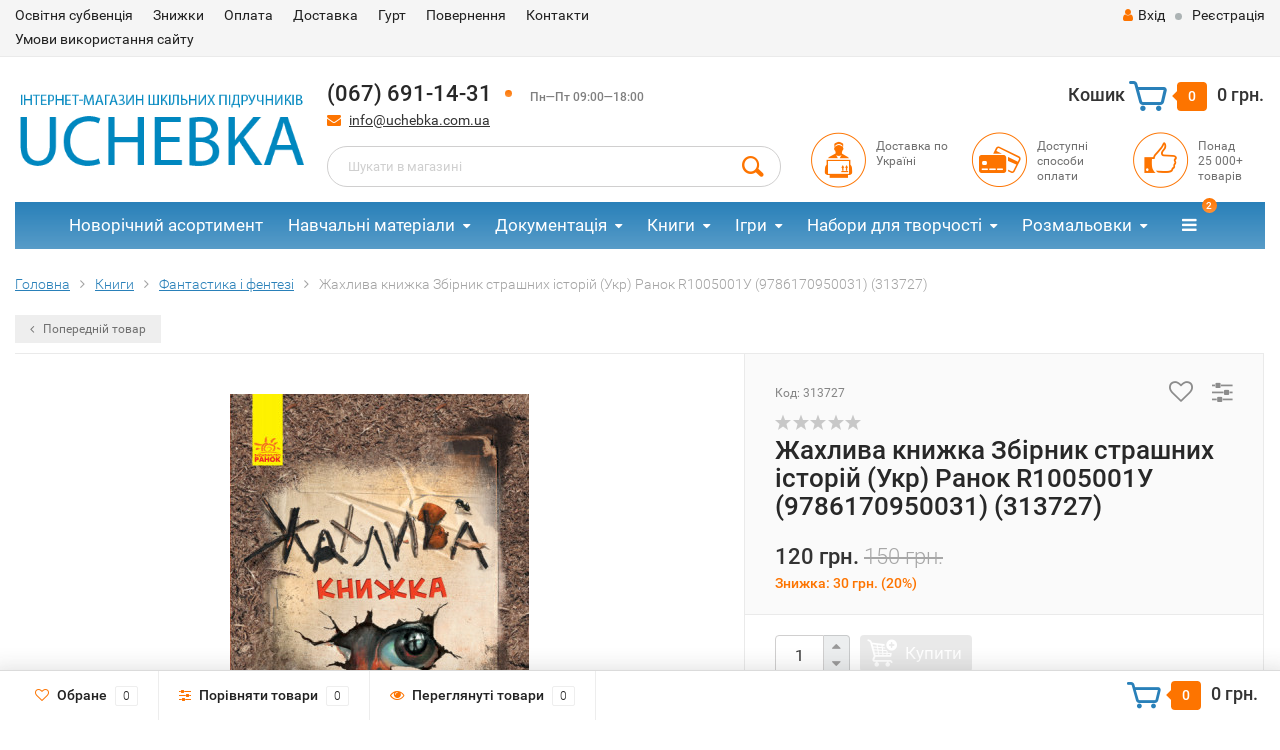

--- FILE ---
content_type: text/html; charset=utf-8
request_url: https://uchebka.com.ua/313727/
body_size: 14397
content:
<!DOCTYPE html><html lang="uk"><head><meta http-equiv="Content-Type" content="text/html; charset=utf-8"/><title>Жахлива книжка Збірник страшних історій (Укр) Ранок R1005001У (9786170950031) (313727) | Інтернет-магазин UCHEBKA.COM.UA</title><meta name="keywords" content="Жахлива книжка Збірник страшних історій (Укр) Ранок R1005001У (9786170950031) (313727), 313727, Фантастика і фентезі, Барабука" /><meta name="description" content="Жахлива книжка Збірник страшних історій (Укр) Ранок R1005001У (9786170950031) (313727) | Купити в інтернет-магазині UCHEBKA.COM.UA | Швидка доставка | Гарантія якості" /><meta name="viewport" content="width=1280" /><link rel="canonical" href="https://uchebka.com.ua/313727/"/><!-- Лаба Илья 28.06.2019 --><!-- Лаба Илья 28.06.2019 --><link rel="shortcut icon" href="/favicon.ico"/><!-- rss --><link rel="alternate" type="application/rss+xml" title="Uchebka.com.ua" href="https://uchebka.com.ua/blog/rss/">  <!-- Google Tag Manager -->
<script>(function(w,d,s,l,i){w[l]=w[l]||[];w[l].push({'gtm.start':
new Date().getTime(),event:'gtm.js'});var f=d.getElementsByTagName(s)[0],
j=d.createElement(s),dl=l!='dataLayer'?'&l='+l:'';j.async=true;j.src=
'https://www.googletagmanager.com/gtm.js?id='+i+dl;f.parentNode.insertBefore(j,f);
})(window,document,'script','dataLayer','GTM-N4F7X5T');</script>
<!-- End Google Tag Manager -->
<!-- Push уведомления -->
<script src="https://cdn.onesignal.com/sdks/OneSignalSDK.js" async></script>
<script>
  window.OneSignal = window.OneSignal || [];
  OneSignal.push(function() {
    OneSignal.init({
      appId: "0143a1e0-895b-4ee0-81bf-528de0a3a85b",
    });
  });
</script>
<!-- CSS style--><link rel="stylesheet" href="/wa-data/public/shop/themes/topshop/css/bootstrap.min.css?2.3.5"/><link rel="stylesheet" href="/wa-data/public/shop/themes/topshop/css/fonts/fonts.css?2.3.5"/><link rel="stylesheet" href="/wa-data/public/shop/themes/topshop/css/font-express/express.min.css?2.3.5"/><link rel="stylesheet" href="/wa-data/public/shop/themes/topshop/css/font-awesome/css/font-awesome.min.css?2.3.5"/><link rel="stylesheet" href="/wa-data/public/shop/themes/topshop/style-2.css?2.3.5"/><link rel="stylesheet" href="/wa-data/public/shop/themes/topshop/user.css?2.3.5"/><script src="/wa-data/public/shop/themes/topshop/js/jquery-1.11.1.min.js" ></script><script src="/wa-content/js/jquery/jquery-migrate-1.2.1.min.js"></script><script src="/wa-data/public/shop/themes/topshop/js/owl.carousel.min.js"></script><script src="/wa-data/public/shop/themes/topshop/js/jquery.scrollTo.js"></script><script src="/wa-content/js/jquery-ui/jquery.ui.core.min.js?v2.3.5"></script><script src="/wa-data/public/shop/themes/topshop/js/jquery.ui.widget.min.js?v2.3.5"></script><script src="/wa-data/public/shop/themes/topshop/js/jquery.ui.mouse.min.js?v2.3.5"></script><script src="/wa-content/js/jquery-ui/jquery.ui.slider.min.js?v2.3.5"></script><script src="/wa-data/public/shop/themes/topshop/js/jquery.cookie.js"></script><script src="/wa-data/public/shop/themes/topshop/js/lazy.load.js?v8.12.0.35"></script><script src="/wa-data/public/shop/themes/topshop/js/jquery.ui.touch-punch.min.js?v8.12.0.35"></script><script src="/wa-data/public/shop/themes/topshop/js/jquery.countdownTimer.min.js?v=2.3.5"></script><script src="/wa-data/public/shop/themes/topshop/shop.js"></script><!-- plugin hook: 'frontend_head' --><script type="application/ld+json">
{"@context":"http:\/\/schema.org","@type":"BreadcrumbList","itemListElement":[{"@type":"ListItem","position":1,"item":{"@id":"\/","name":"uchebka.com.ua"}},{"@type":"ListItem","position":2,"item":{"@id":"\/category\/knygy_\/","name":"\u041a\u043d\u0438\u0433\u0438"}},{"@type":"ListItem","position":3,"item":{"@id":"\/category\/knygy_\/fantastyka-i-fentezi\/","name":"\u0424\u0430\u043d\u0442\u0430\u0441\u0442\u0438\u043a\u0430 \u0456 \u0444\u0435\u043d\u0442\u0435\u0437\u0456"}},{"@type":"ListItem","position":4,"item":{"@id":"\/313727\/","name":"\u0416\u0430\u0445\u043b\u0438\u0432\u0430 \u043a\u043d\u0438\u0436\u043a\u0430 \u0417\u0431\u0456\u0440\u043d\u0438\u043a \u0441\u0442\u0440\u0430\u0448\u043d\u0438\u0445 \u0456\u0441\u0442\u043e\u0440\u0456\u0439 (\u0423\u043a\u0440) \u0420\u0430\u043d\u043e\u043a R1005001\u0423 (9786170950031) (313727)"}}]}
</script>

<script type="application/ld+json">
{"@context":"http:\/\/schema.org\/","@type":"Product","name":"\u0416\u0430\u0445\u043b\u0438\u0432\u0430 \u043a\u043d\u0438\u0436\u043a\u0430 \u0417\u0431\u0456\u0440\u043d\u0438\u043a \u0441\u0442\u0440\u0430\u0448\u043d\u0438\u0445 \u0456\u0441\u0442\u043e\u0440\u0456\u0439 (\u0423\u043a\u0440) \u0420\u0430\u043d\u043e\u043a R1005001\u0423 (9786170950031) (313727)","image":"https:\/\/uchebka.com.ua\/wa-data\/public\/shop\/products\/58\/50\/75058\/images\/62163\/62163.750x0.jpg","description":"\u0423 \u0441\u0442\u0440\u0430\u0448\u043d\u0456\u0439-\u043f\u0440\u0435\u0441\u0442\u0440\u0430\u0448\u043d\u0456\u0439 \u043a\u0456\u043c\u043d\u0430\u0442\u0456 \u043d\u0430 \u0447\u043e\u0440\u043d\u0456\u0439-\u043f\u0440\u0435\u0447\u043e\u0440\u043d\u0456\u0439 \u043f\u043e\u043b\u0438\u0446\u0456 \u043b\u0435\u0436\u0430\u043b\u0430 \u0436\u0430\u0445\u043b\u0438\u0432\u0430-\u043f\u0440\u0435\u0436\u0430\u0445\u043b\u0438\u0432\u0430 \u043a\u043d\u0438\u0436\u043a\u0430&hellip; \u0423 \u043d\u0456\u0439 \u0432\u0456\u0441\u0456\u043c \u0441\u0442\u0440\u0430\u0448\u043d\u043e \u043d\u0430\u043f\u0440\u0443\u0436\u0435\u043d\u0438\u0445 \u0456\u0441\u0442\u043e\u0440\u0456\u0439 \u043f\u0440\u043e \u0432\u0441\u044f\u043a\u0456 \u043c\u0456\u0441\u0442\u0438\u0447\u043d\u0456, \u0447\u0430\u0441\u043e\u043c \u043f\u043e\u0442\u043e\u0439\u0431\u0456\u0447\u043d\u0456 \u0442\u0430 \u0433\u0435\u0442\u044c \u043d\u0435\u0441\u043f\u043e\u0434\u0456\u0432\u0430\u043d\u0456 \u044f\u0432\u0438\u0449\u0430, \u043f\u043e\u0434\u0456\u0457 \u0439 \u0456\u0441\u0442\u043e\u0442, \u0437\u043e\u043a\u0440\u0435\u043c\u0430 \u0456 \u043b\u044e\u0434\u0441\u044c\u043a\u0438\u0445 \u0434\u0456\u0442\u0435\u0439. \u042f\u043a\u0449\u043e \u0432\u0438 \u043d\u0435 \u0437 \u043f\u043e\u043b\u043e\u0445\u043b\u0438\u0432\u0438\u0445 &mdash; \u0437\u043d\u0430\u0439\u043e\u043c\u0442\u0435\u0441\u044f \u0437 \u0447\u043e\u0440\u043d\u0438\u043c\u0438 \u0442\u044e\u043b\u044c\u043f\u0430\u043d\u0430\u043c\u0438 \u041c\u0456\u0457 \u041c\u0430\u0440\u0447\u0435\u043d\u043a\u043e, \u043c\u0435\u0448\u043a\u0430\u043d\u0446\u044f\u043c\u0438 \u0437\u0430\u043a\u0438\u043d\u0443\u0442\u043e\u0433\u043e \u0433\u043e\u0440\u0438\u0449\u0430 \u0412\u043e\u043b\u043e\u0434\u0438\u043c\u0438\u0440\u0430 \u0410\u0440\u0454\u043d\u0454\u0432\u0430, \u0431\u0440\u0438\u0434\u043a\u0438\u043c\u0438 \u043c\u043e\u043d\u0441\u0442\u0440\u0430\u043c\u0438 \u041b\u0430\u0440\u0438\u0441\u0438 \u0410\u043d\u0434\u0440\u0456\u0454\u0432\u0441\u044c\u043a\u043e\u0457, \u043a\u0440\u0438\u0432\u0430\u0432\u0438\u043c \u041a\u0443\u043a\u0443 \u0406\u0432\u0430\u043d\u043a\u0438 \u041a\u0440\u0430\u0432\u0446\u043e\u0432\u043e\u0457, \u043f\u043e\u0442\u0432\u043e\u0440\u0430\u043c\u0438 \u0419\u043e\u0436\u0438 \u041a\u043e\u0446\u0443\u043d\u0430, \u043a\u0430\u0440\u043b\u0438\u043a\u043e\u0432\u043e\u044e \u0432\u0456\u0434\u044c\u043c\u043e\u044e \u0421\u043b\u0430\u0432\u0438 \u0421\u0432\u0456\u0442\u043e\u0432\u043e\u0457, \u043f\u0440\u0438\u0432\u0438\u0434\u0430\u043c\u0438 \u042e\u0440\u0456\u044f \u041d\u0456\u043a\u0456\u0442\u0456\u043d\u0441\u044c\u043a\u043e\u0433\u043e \u0442\u0430 \u0447\u0435\u0440\u0432\u2019\u044f\u043a\u0430\u043c\u0438-\u0444\u0456\u043b\u043e\u0441\u043e\u0444\u0430\u043c\u0438 \u041c\u0430\u0440\u0456\u0457 \u0410\u0440\u0442\u0435\u043c\u0435\u043d\u043a\u043e.","sku":"313727","offers":{"@type":"AggregateOffer","lowPrice":"120","highPrice":"120","offerCount":"1","priceCurrency":"UAH","offers":[{"@type":"Offer","priceCurrency":"UAH","price":"120","name":"313727","availability":"http:\/\/schema.org\/OutOfStock"}]}}
</script>


<!--kmgtm plugin SETTINGS-->
<script src="/wa-apps/shop/plugins/kmgtm/js/kmgtm.min.js?v1.6.2.0" type="application/javascript" data-script-exception="1"></script>
<script data-script-exception="1">
(function(){
    Kmgtm.init({"settings":{"enable_for_domain":"1","onestep_checkout":"0","onestep_path":"","do_not_send_checkout_steps":"0","respect_previous_steps":"0","use_gtm":0,"gtm_id":"","gtm_manual":"0","add_datalayer":"1","datalayer_name":"dataLayer","gtm_ee":0,"gtm_type":"1","gtm_logged":"1","gtm_userid":"1","gtm_usergroup":"1","gtm_ecom_data":"1","ua_id":"","crossselling_count":12,"upselling_count":12,"refund_button_ids":"delete, refund","quicklook":"","productclick":"[data-kmgtm=\"product-click\"], #product-list .product-list li a, .related .product-list li a, .product-list li a","product":"[data-kmgtm=\"product\"], #product-list .product-list li, .related .product-list li, .product-list li","categoryname":"[data-kmgtm=\"category-name\"], .category-name","all_categories":"0","brand":"0","revenue":{"products":"1"},"affiliate":"","product_name_mask":"{{name}}","add_variant":"1","include_services":"0","yaid":"","mailid":"","tmr_list_id":"","fb_user_data":{"em":"0","fn":"0","ln":"0","ph":"0","ge":"0","db":"0"},"vk_price_id":"","ua_ee":0,"click_selector":"[data-kmgtm=\"product-click\"], #product-list .product-list li a, .related .product-list li a, .product-list li a","product_selector":"[data-kmgtm=\"product\"], #product-list .product-list li, .related .product-list li, .product-list li","category_selector":"[data-kmgtm=\"category-name\"], .category-name","quicklook_selector":0,"ua_additional_code":0,"ua_additional_code_before":0,"ua_remarketing":0,"default_ua_exist":false,"currency_code":"UAH"},"url":"\/kmgtm\/changepurchase","url_order":"\/kmgtm\/getpurchase","checkout_version":1,"url_checkout_step":"\/kmgtm\/checkoutstep"});
})();
</script>
<!--/kmgtm plugin SETTINGS-->

<!--kmgtm plugin DATALAYER-->
<script data-script-exception="1">
window.dataLayer = window.dataLayer || [];
Kmgtm.GTM.pushData({"kmgtm.currency":"UAH"});
Kmgtm.GTM.pushData({"page_category":"product"});
Kmgtm.GTM.pushData({"user_status":"not logged"});
Kmgtm.GTM.eventSend('kmgtm.DATALAYER');
</script>
<!--/kmgtm plugin DATALAYER-->

<!--kmgtm plugin ADWORDS-->
<script data-script-exception="1">
Kmgtm.GTM.pushData({"ecomm_pagetype":"product"});
Kmgtm.GTM.pushData({"ecomm_category":"Фантастика і фентезі"});
Kmgtm.GTM.pushData({"ecomm_prodid": [75058]});
Kmgtm.GTM.pushData({"ecomm_totalvalue": 120});
Kmgtm.GTM.eventSend('kmgtm.ADWORDS');
</script>
<!--/kmgtm plugin ADWORDS-->

<!--kmgtm plugin FB-->
<script data-script-exception="1">
Kmgtm.GTM.eventSend('kmgtm.FB');
</script>
<!--/kmgtm plugin FB-->
<script>if (typeof shop_addgifts__frontend == 'undefined') {
            document.addEventListener('DOMContentLoaded', function () {
                shop_addgifts__frontend.base_url = '/';
            })
        } else {
            shop_addgifts__frontend.base_url = '/';
        } 
        </script><style>.container { max-width: 1280px; } body { background: #ffffff; } .thumbnail-catalog .image-block { height: 220px; line-height: 220px; } .thumbnail-catalog .image-block img { max-height: 200px; } .container-menu-h .menu-h { height:47px; } .container-menu-h .menu-h a { font-size:17px !important; }  .menu-h .tree a:after { font-size:13px;}.filter .filter-close, .mailer-subscribe button[type="submit"], .main-slider-product li .slider-text .button a, .xs-menu, .search-blog button, .header .phone span.dot, .menu-h .more a i .count, .category-badge, .hover-active .thumbnail-catalog .image-block .preview:hover, ul.compare-diff-all li.selected a, .badge.new, .checkout-block .btn-primary, .cart .checkout-block .btn-primary, .subcategory-images .image .category-badge, .dialog-window .close-block, .thumbnail-catalog .image-block .preview,.thumbnail-catalog .image-block .preview:hover, input[type="submit"], button, input[type="submit"]:hover, button:hover, .add2cart .btn-primary, .menu-h, .menu-h-tree, .btn, .btn:hover, .preview, .badge, .badge.discount { background-image: -moz-linear-gradient(top, rgba(255,255,255,0) 0%, rgba(255,255,255,0.22) 100%); background-image: -webkit-linear-gradient(top, rgba(255,255,255,0) 0%,rgba(255,255,255,0.22) 100%); background-image: linear-gradient(to bottom, rgba(255,255,255,0) 0%,rgba(255,255,255,0.22) 100%); filter: progid:DXImageTransform.Microsoft.gradient( startColorstr='#00ffffff', endColorstr='#38000000',GradientType=0 ); }</style><link href="/wa-data/public/shop/plugins/addgifts/css/all_0ba85c19fe2b6d04b3d75cdc6af15c4e.css" rel="stylesheet">
<script src="/wa-apps/shop/plugins/addgifts/js/frontend.min.js?v=2.5.1"></script>
<meta property="og:type" content="website" />
<meta property="og:title" content="Жахлива книжка Збірник страшних історій (Укр) Ранок R1005001У (9786170950031) (313727) | Інтернет-магазин UCHEBKA.COM.UA" />
<meta property="og:description" content="Жахлива книжка Збірник страшних історій (Укр) Ранок R1005001У (9786170950031) (313727) | Купити в інтернет-магазині UCHEBKA.COM.UA | Швидка доставка | Гарантія якості" />
<meta property="og:image" content="https://uchebka.com.ua/wa-data/public/shop/products/58/50/75058/images/62163/62163.750x0.jpg" />
<meta property="og:url" content="https://uchebka.com.ua/313727/" />
<meta property="product:price:amount" content="120" />
<meta property="product:price:currency" content="UAH" />
<!-- Google Tag Manager -->
<script>(function(w,d,s,l,i){w[l]=w[l]||[];w[l].push({'gtm.start':
new Date().getTime(),event:'gtm.js'});var f=d.getElementsByTagName(s)[0],
j=d.createElement(s),dl=l!='dataLayer'?'&l='+l:'';j.async=true;j.src=
'https://www.googletagmanager.com/gtm.js?id='+i+dl;f.parentNode.insertBefore(j,f);
})(window,document,'script','dataLayer','GTM-KF5FJP2');</script>
<!-- End Google Tag Manager -->
<!-- Ремаркетинг -->
<!-- Global site tag (gtag.js) - Google Ads: 737623764 -->
<!-- Google tag (gtag.js) -->
<script async src="https://www.googletagmanager.com/gtag/js?id=AW-737623764"></script>
<script>
  window.dataLayer = window.dataLayer || [];
  function gtag(){dataLayer.push(arguments);}
  gtag('js', new Date());

  gtag('config', 'AW-737623764');
</script>
<!-- Ремаркетинг --><script type="text/javascript">
  var _gaq = _gaq || [];
  _gaq.push(['_setAccount', 'UA-131294342-1']);
  _gaq.push(['_trackPageview']);
 
  (function() {
      var ga = document.createElement('script'); ga.type = 'text/javascript'; ga.async = true;
      ga.src = ('https:' == document.location.protocol ? 'https://ssl' : 'http://www') + '.google-analytics.com/ga.js';
      var s = document.getElementsByTagName('script')[0]; s.parentNode.insertBefore(ga, s);
  })();
</script></head><body><!-- Google Tag Manager (noscript) --><noscript><iframe src="https://www.googletagmanager.com/ns.html?id=GTM-N4F7X5T"height="0" width="0" style="display:none;visibility:hidden"></iframe></noscript><!-- End Google Tag Manager (noscript) --><!-- Google Tag Manager (noscript)<noscript><iframe src="https://www.googletagmanager.com/ns.html?id=GTM-KF5FJP2"height="0" width="0" style="display:none;visibility:hidden"></iframe></noscript>End Google Tag Manager (noscript) --><div class="top-line"><style>.topinfo{background-color: #cedbe2 !important;position: relative;}.topinfo__text{text-align: center;font-size: 14px;font-weight: 700;}.topinfo__content{padding: 5px;}.topinfo__close{position: absolute;display: block;top: 50%;transform: translateY(-50%);right: 15px;width: 15px;height: 15px;background: none;border: none;}.topinfo__close::before, .topinfo__close::after{content: "";position: absolute;top: 40%;left: 0;width: 100%;height: 2px;background-color: #fff;}.topinfo__close::before{transform: rotate(-45deg);}.topinfo__close::after{transform: rotate(45deg);}.visually-hidden{position: absolute;clip: rect(0 0 0 0);width: 1px;height: 1px;margin: -1px;}</style><!--<div class="topinfo">--><!--    <div class="container">--><!--        <div class="topinfo__content">--><!--            <div class="topinfo__text">Шановні клієнти! Замовлення прийняті 28.12.2024 після 15:00 - будуть відправлені вже 3.01.2025. Магазини в Києві працюють  31.12.2024 до 15:00. Кол-центр інтернет-магазину йде на вихідні з 31.12 по 2.01(включно). Вітаємо з прийдешніми святами!</div>--><!--            <div class="topinfo__close"></div>--><!--        </div>--><!--    </div>--><!--</div>--><div class="container"><div class="row"><div class="col-lg-7 col-md-6 col-sm-7 hidden-xs-down clone-top-menu"><ul class="menu-h-top"><li><a href="/osvtnya-subventsya/" title="Освітня субвенція" class="hidden">Освітня субвенція</a></li><li><a href="/znizhki/" title="Знижки" class="hidden">Знижки</a></li><li><a href="/oplata/" title="Оплата" class="hidden">Оплата</a></li><li><a href="/dostavka/" title="Доставка" class="hidden">Доставка</a></li><li><a href="/gurt/" title="Гурт" class="hidden">Гурт</a></li><li><a href="/povernennya/" title="Повернення​" class="hidden">Повернення​</a></li><li><a href="/kontakti/" title="Контакти" class="hidden">Контакти</a></li><li><a href="/umovy-vykorystannya-saytu/" title="Умови використання сайту" class="hidden">Умови використання сайту</a></li></ul></div><div class="col-lg-5  col-md-6 col-sm-5 col-xs-12 text-lg-right text-md-right text-xs-center"><ul class="menu-h-top auth"><li class="currency"><a href="#" onClick="return false;"></a><ul></ul></li><li class="account"><a href="/login/"><i class="fa fa-user"></i>Вхід</a></li><li><span></span></li><li><a href="/signup/">Реєстрація</a></li></ul></div></div></div></div><div class="container"><div class="header"><div class="row to-table"><div class="col-lg-3 col-md-3 text-sm-center text-lg-left text-lg-center text-xs-center to-cell"><div class="logo-fix"><a href="/"><img src="/wa-data/public/shop/themes/topshop/img/logo.png?v1549961161" alt="Uchebka.com.ua"></a></div></div><div class="col-lg-9 col-md-9 to-cell"><div class="row"><div class="col-lg-7 col-md-7"><div class="phone text-lg-left text-md-left text-xs-center">(067) 691-14-31<span class="dot"></span> <i>Пн—Пт 09:00—18:00</i></div><div class="phone-under-link  text-sm-center text-md-left text-lg-left hidden-xs-down"><span class="nobr"><i class="fa fa-envelope"></i> <a href="mailto:info@uchebka.com.ua">info@uchebka.com.ua</a></span></div></div><div class="col-lg-5 col-md-5 text-lg-right text-md-right text-sm-center text-xs-center"><div class="cart-block hidden-xs-down"><a href="/cart/"><span class="hidden-lg-down">Кошик</span>  <span class="icon-red_icon_cart"></span> <span class="cart-box cart-count">0</span> <span class="cart-total">0 грн.</span></a><div class="popup"><div class="loading-cart"></div></div><script>$(function(){$(".cart-block").hover(function () {$('.popup .loading-cart').html("");$('.popup .loading-cart').load('/cart/?'+ Math.random() + ' .cart-popup', function(){$(".loading").remove();$('.cart-product-one .delete').on('click', function () {var tr = $(this).closest('div.cart-product-one');$.post('/cart/delete/', {id : tr.data('id')}, function (response) {tr.slideUp();$(".cart-count").html(response.data.count);$(".cart-total").html(response.data.total);if (response.data.count == 0) {$(".popup-total").remove();$(".empty").show();}}, "json");return false;});});});});</script></div></div></div><div class="row"><div class="col-lg-6 col-md-4"><div class="search search-show hidden-xs-down"><form method="get" action="/search/" data-search="/search/"><input class="livesearch" id="search" name="query" autocomplete="off" type="text" placeholder="Шукати в магазині" ><button type="submit" class="search_button"><i class="icon-icon_search"></i></button><div class="search-popup"></div></form></div></div><div class="col-lg-6 col-md-8 hidden-sm-down"><div class="promo"><div class="row"><div class="col-lg-4 col-md-4"><i class="icon-promo icon-red_promo_1"></i><p>Доставка по<br>Україні</p></div><div class="col-lg-4  col-md-4"><i class="icon-promo icon-red_promo_19"></i><p>Доступні<br>способи<br>оплати</p></div><div class="col-lg-4  col-md-4"><i class="icon-promo icon-red_promo_2"></i><p>Понад<br>25 000+<br>товарів</p></div></div></div></div></div></div></div></div></div><div class="container  hidden-md-down"><!-- shop categories --><div class="container-menu-h"><ul class="menu-h"><li><a href="/category/novorichnyy-asortyment/">Новорічний асортимент</a></li><li class="tree"><a href="/category/navchalni-materialy/">Навчальні матеріали</a><ul><li><a href="/category/navchalni-materialy/doshkilna-osvita/">Дошкільна освіта </a></li><li><a href="/category/navchalni-materialy/pochatkova-shkola/">Початкова школа </a></li><li><a href="/category/navchalni-materialy/serednia-shkola/">Середня школа </a></li><li><a href="/category/navchalni-materialy/starsha-shkola/">Старша школа </a></li><li><a href="/category/navchalni-materialy/zno-nmt/">ЗНО та НМТ </a></li><li><a href="/category/navchalni-materialy/atlasy-konturni-karty/">Атласи та контурні карти </a></li><li><a href="/category/navchalni-materialy/pravila-dorozhnoho-rukhu/">Правила дорожнього руху (ПДР) </a></li></ul></li><li class="tree"><a href="/category/dokumentatsiya/">Документація</a><ul><li><a href="/category/dokumentatsiya/dnz/">Для ДНЗ </a></li><li><a href="/category/dokumentatsiya/shkilna/">Для школи </a></li><li><a href="/category/dokumentatsiya/viyskova/">Для військових </a></li></ul></li><li class="tree"><a href="/category/knygy/">Книги</a><ul><li><a href="/category/knygy/dytiachi-knyhy/">Дитячі книги </a></li><li><a href="/category/knygy/young-adult/">Книги для молоді </a></li><li class="tree"><a href="/category/knygy/dorosla-literatura/">Доросла література </a><ul><li><a href="/category/knygy/dorosla-literatura/biznes-knyhy/">Книги для бізнесу </a></li><li><a href="/category/knygy/dorosla-literatura/pravo-i-pravyla/">Право і правила </a></li><li><a href="/category/knygy/dorosla-literatura/prohramuvannia/">Книги з програмування </a></li></ul></li><li><a href="/category/knygy/knyhy-dlia-batkiv/">Книги для батьків </a></li><li><a href="/category/knygy/komiksy/">Комікси </a></li></ul></li><li class="tree"><a href="/category/igry/">Ігри</a><ul><li><a href="/category/igry/aktyvni-igry/">Активні ігри </a></li><li><a href="/category/igry/nastilni-igry/">Настільні ігри </a></li><li><a href="/category/igry/naukovi-igry/">Наукові ігри </a></li><li><a href="/category/igry/pazly-i-karty/">Пазли і Карти </a></li><li><a href="/category/igry/rozvyvayuchi-igry/">Розвиваючі ігри </a></li></ul></li><li class="tree"><a href="/category/nabory-dlya-tvorchosti/">Набори для творчості</a><ul><li><a href="/category/nabory-dlya-tvorchosti/gravyury/">Гравюри </a></li><li><a href="/category/nabory-dlya-tvorchosti/dekupazh-ta-rozpys/">Декупаж та розпис </a></li><li><a href="/category/nabory-dlya-tvorchosti/derevyani-rozmalovky/">Дерев'яні розмальовки </a></li><li><a href="/category/nabory-dlya-tvorchosti/kartynky-z-payetok/">Картинки з паєток </a></li><li><a href="/category/nabory-dlya-tvorchosti/konstruktory/">Конструктори </a></li><li><a href="/category/nabory-dlya-tvorchosti/mozayika/">Мозаїка </a></li><li><a href="/category/nabory-dlya-tvorchosti/molberty/">Мольберти </a></li><li><a href="/category/nabory-dlya-tvorchosti/mylo-i-bombochky/">Мило і бомбочки </a></li><li><a href="/category/nabory-dlya-tvorchosti/nabory-dlya-eksperymentiv/">Набори для експериментів </a></li><li><a href="/category/nabory-dlya-tvorchosti/nabory-z-gipsu/">Набори з гіпсу </a></li><li><a href="/category/nabory-dlya-tvorchosti/nabory-z-pisku/">Набори з піску </a></li><li><a href="/category/nabory-dlya-tvorchosti/podarunkovi-nabory/">Подарункові набори </a></li><li><a href="/category/nabory-dlya-tvorchosti/roslyny/">Рослини </a></li><li><a href="/category/nabory-dlya-tvorchosti/rukodillya/">Рукоділля </a></li><li><a href="/category/nabory-dlya-tvorchosti/zroby-sam/">Зроби сам </a></li><li><a href="/category/nabory-dlya-tvorchosti/eksperymenty-z-krystalamy/">Експерименти з кристалами </a></li><li><a href="/category/nabory-dlya-tvorchosti/origam/">Оригамі </a></li></ul></li><li class="tree"><a href="/category/rozmalovky/">Розмальовки</a><ul><li><a href="/category/rozmalovky/dytyachi-rozmalovky/">Дитячі розмальовки </a></li><li><a href="/category/rozmalovky/vodni-rozmalovky/">Водні розмальовки </a></li><li><a href="/category/rozmalovky/rozmalovky-antystres/">Розмальовки антистрес </a></li><li><a href="/category/rozmalovky/derevyani-rozmalovky/">Дерев'яні розмальовки </a></li><li><a href="/category/rozmalovky/rozmalovky-na-odyazi/">Розмальовки на одязі </a></li></ul></li><li class="tree"><a href="/category/kancztovary/">Канцтовари</a><ul><li><a href="/category/kancztovary/albomy-ankety-nalipky/">Альбоми, анкети, наліпки </a></li><li><a href="/category/kancztovary/dyplomy-gramoty-podyaky/">Дипломи, Грамоти, Подяки </a></li><li><a href="/category/kancztovary/dlya-malyuvannya/">Для малювання </a></li><li><a href="/category/kancztovary/plastylin/">Пластилін </a></li><li><a href="/category/kancztovary/zoshyty-bloknoty-kalendari/">Зошити, Блокноти, Календарі </a></li></ul></li><li><a href="/category/usi-tovary/">Усі товари</a></li><!-- plugin hook: 'frontend_nav' --></ul></div></div><div class="menu-overlay"></div><div class="container hidden-lg-up"><div class="container-menu-h"><div class="xs-menu"><ul><li><a href="#" class="show-xs-menu"><i class="fa fa-bars"></i> Список продуктів</a></li><li class="search hidden-sm-up"><a href="#"><i class="fa fa-search"></i></a></li></ul></div></div><div class="xs-menu-overlay"><ul class="clone-xs-menu"><li><div class="title">Категорії</div><div class="close-block"><a href="#" class="dialog-close">&times;</a></div></li></ul></div></div><div class="container container-background"><!-- plugin hook: 'frontend_header' -->



<script src="/wa-data/public/shop/themes/topshop/js/jquery.ez-plus.js"></script>
<script src="/wa-data/public/shop/themes/topshop/js/jquery.fancybox.pack.js"></script>
<script src="/wa-data/public/shop/themes/topshop/js/jquery.fancybox-thumbs.js"></script>
<link rel="stylesheet" href="/wa-data/public/shop/themes/topshop/css/jquery.fancybox.css?2.3.5"/>

		
		<div class="product" itemscope itemtype="http://schema.org/Product"
			data-id="75058"
			data-item_name="Жахлива книжка Збірник страшних історій (Укр) Ранок R1005001У (9786170950031) (313727)"
			data-index="1"
			data-item_variant="313727"
			data-price="120"
			data-currency="UAH"
						data-item_brand="Ранок"
																																														data-item_category="Книги"
																																data-item_category2="Фантастика і фентезі"
														>
		
							<div class="breadcrumbs"><ul itemscope itemtype="http://schema.org/BreadcrumbList"><li itemscope itemtype="http://schema.org/ListItem"><a href="/" itemprop="item"><span itemprop="name">Головна</span></a><meta itemprop="position" content="1"></li><li itemscope itemtype="http://schema.org/ListItem"><a href="/category/knygy_/" itemprop="item"><span itemprop="name">Книги</span><meta itemprop="position" content="2"></a></li><li itemscope itemtype="http://schema.org/ListItem"><a href="/category/knygy_/fantastyka-i-fentezi/" itemprop="item"><span itemprop="name">Фантастика і фентезі</span><meta itemprop="position" content="3"></a></li><li>Жахлива книжка Збірник страшних історій (Укр) Ранок R1005001У (9786170950031) (313727)</li></ul></div>
			
																																																																																																																																																																																																																																																																																																																																																																																																																																																																																																																																																																																																																																																																																																																																																																																																																																																																																																																																																																																																																																																																																																																																																																																																																																																																																																																																																																																																																																																																																																																																																																																																																																																																																																																																																																																																																																																																																																																																																																																																																																																																																																																																																																																																																																																																																																																																																																																																																																																																																																																																																																																																																																																																																																																																																																																																																																																																																																																																																																																																																																																																																																																																																																																																																																																															
						<div class="row prev-next hidden-sm-down">
								<div class="col-lg-6">
					<div class="prev-product"><a href="/292322/" data-image-name="Аліса в Країні Чудес (Англ) Ranok-Creative 15207006А (9789669775221) (292322)" data-price="168 грн." data-image-url="/wa-data/public/shop/products/09/49/54909/images/21008/21008.100.jpg"><i class="fa fa-angle-left" aria-hidden="true"></i> Попередній товар</a></div>
				</div>
							</div>
						
			<div class="row product-margin product-visible" style="table-layout: fixed;">
				<div class="col-lg-7 col-md-7 col-sm-7 col-xs-12">
					
					
						
																								
												<div class="product-gallery text-center">
							<!-- Big foto -->

							<div class="image" data-number="1" id="product-core-image">
								

																<a href="/wa-data/public/shop/products/58/50/75058/images/62163/62163.970.jpg" title="Жахлива книжка Збірник страшних історій (Укр) Ранок R1005001У (9786170950031) (313727)Жахлива книжка Збірник страшних історій (Укр) Ранок R1005001У (9786170950031) (313727)Жахлива книжка Збірник страшних історій (Укр) Ранок R1005001У (9786170950031) (313727)Жахлива книжка Збірник страшних історій (Укр) Ранок R1005001У (9786170950031) (313727)Жахлива книжка Збірник страшних історій (Укр) Ранок R1005001У (9786170950031) (313727)Жахлива книжка Збірник страшних історій (Укр) Ранок R1005001У (9786170950031) (313727)Жахлива книжка Збірник страшних історій (Укр) Ранок R1005001У (9786170950031) (313727)Жахлива книжка Збірник страшних історій (Укр) Ранок R1005001У (9786170950031) (313727)Жахлива книжка Збірник страшних історій (Укр) Ранок R1005001У (9786170950031) (313727)Жахлива книжка Збірник страшних історій (Укр) Ранок R1005001У (9786170950031) (313727)Жахлива книжка Збірник страшних історій (Укр) Ранок R1005001У (9786170950031) (313727)Жахлива книжка Збірник страшних історій (Укр) Ранок R1005001У (9786170950031) (313727)Жахлива книжка Збірник страшних історій (Укр) Ранок R1005001У (9786170950031) (313727)"><img class="zoom-image-elevate" data-zoom-image="/wa-data/public/shop/products/58/50/75058/images/62163/62163.970.jpg" itemprop="image" id="product-image" alt="Жахлива книжка Збірник страшних історій (Укр) Ранок R1005001У (9786170950031) (313727)" title="Жахлива книжка Збірник страшних історій (Укр) Ранок R1005001У (9786170950031) (313727)" src="/wa-data/public/shop/products/58/50/75058/images/62163/62163.400.jpg"></a>
																<div id="switching-image" style="display: none;"></div>
								<div class="image-hint"><i class="fa fa-search"></i> Натисніть на зображення для збільшення</div>
							</div>


							
							<!-- Preview slider -->
															<div class="more-images more-images-slider" id="product-gallery" style="visibility: hidden ;">
																		<div class="push-to-fancybox image selected">
										<a data-fancybox-group="thumb" data-number="1" id="product-image-62163" href="/wa-data/public/shop/products/58/50/75058/images/62163/62163.970.jpg" class="fancybox-open" title="Жахлива книжка Збірник страшних історій (Укр) Ранок R1005001У (9786170950031) (313727)">
										<img alt="Жахлива книжка Збірник страшних історій (Укр) Ранок R1005001У (9786170950031) (313727)" title="Жахлива книжка Збірник страшних історій (Укр) Ранок R1005001У (9786170950031) (313727)" src="/wa-data/public/shop/products/58/50/75058/images/62163/62163.75x75.jpg">
										</a>
									</div>
																		<div class="push-to-fancybox image">
										<a data-fancybox-group="thumb" data-number="2" id="product-image-62164" href="/wa-data/public/shop/products/58/50/75058/images/62164/62164.970.jpg" class="fancybox-open" title="Жахлива книжка Збірник страшних історій (Укр) Ранок R1005001У (9786170950031) (313727)">
										<img alt="Жахлива книжка Збірник страшних історій (Укр) Ранок R1005001У (9786170950031) (313727)" title="Жахлива книжка Збірник страшних історій (Укр) Ранок R1005001У (9786170950031) (313727)" src="/wa-data/public/shop/products/58/50/75058/images/62164/62164.75x75.jpg">
										</a>
									</div>
																		<div class="push-to-fancybox image">
										<a data-fancybox-group="thumb" data-number="3" id="product-image-62165" href="/wa-data/public/shop/products/58/50/75058/images/62165/62165.970.jpg" class="fancybox-open" title="Жахлива книжка Збірник страшних історій (Укр) Ранок R1005001У (9786170950031) (313727)">
										<img alt="Жахлива книжка Збірник страшних історій (Укр) Ранок R1005001У (9786170950031) (313727)" title="Жахлива книжка Збірник страшних історій (Укр) Ранок R1005001У (9786170950031) (313727)" src="/wa-data/public/shop/products/58/50/75058/images/62165/62165.75x75.jpg">
										</a>
									</div>
																		<div class="push-to-fancybox image">
										<a data-fancybox-group="thumb" data-number="4" id="product-image-62166" href="/wa-data/public/shop/products/58/50/75058/images/62166/62166.970.jpg" class="fancybox-open" title="Жахлива книжка Збірник страшних історій (Укр) Ранок R1005001У (9786170950031) (313727)">
										<img alt="Жахлива книжка Збірник страшних історій (Укр) Ранок R1005001У (9786170950031) (313727)" title="Жахлива книжка Збірник страшних історій (Укр) Ранок R1005001У (9786170950031) (313727)" src="/wa-data/public/shop/products/58/50/75058/images/62166/62166.75x75.jpg">
										</a>
									</div>
																		<div class="push-to-fancybox image">
										<a data-fancybox-group="thumb" data-number="5" id="product-image-62167" href="/wa-data/public/shop/products/58/50/75058/images/62167/62167.970.jpg" class="fancybox-open" title="Жахлива книжка Збірник страшних історій (Укр) Ранок R1005001У (9786170950031) (313727)">
										<img alt="Жахлива книжка Збірник страшних історій (Укр) Ранок R1005001У (9786170950031) (313727)" title="Жахлива книжка Збірник страшних історій (Укр) Ранок R1005001У (9786170950031) (313727)" src="/wa-data/public/shop/products/58/50/75058/images/62167/62167.75x75.jpg">
										</a>
									</div>
																		<div class="push-to-fancybox image">
										<a data-fancybox-group="thumb" data-number="6" id="product-image-62168" href="/wa-data/public/shop/products/58/50/75058/images/62168/62168.970.jpg" class="fancybox-open" title="Жахлива книжка Збірник страшних історій (Укр) Ранок R1005001У (9786170950031) (313727)">
										<img alt="Жахлива книжка Збірник страшних історій (Укр) Ранок R1005001У (9786170950031) (313727)" title="Жахлива книжка Збірник страшних історій (Укр) Ранок R1005001У (9786170950031) (313727)" src="/wa-data/public/shop/products/58/50/75058/images/62168/62168.75x75.jpg">
										</a>
									</div>
																		<div class="push-to-fancybox image">
										<a data-fancybox-group="thumb" data-number="7" id="product-image-62169" href="/wa-data/public/shop/products/58/50/75058/images/62169/62169.970.jpg" class="fancybox-open" title="Жахлива книжка Збірник страшних історій (Укр) Ранок R1005001У (9786170950031) (313727)">
										<img alt="Жахлива книжка Збірник страшних історій (Укр) Ранок R1005001У (9786170950031) (313727)" title="Жахлива книжка Збірник страшних історій (Укр) Ранок R1005001У (9786170950031) (313727)" src="/wa-data/public/shop/products/58/50/75058/images/62169/62169.75x75.jpg">
										</a>
									</div>
																		<div class="push-to-fancybox image">
										<a data-fancybox-group="thumb" data-number="8" id="product-image-62170" href="/wa-data/public/shop/products/58/50/75058/images/62170/62170.970.jpg" class="fancybox-open" title="Жахлива книжка Збірник страшних історій (Укр) Ранок R1005001У (9786170950031) (313727)">
										<img alt="Жахлива книжка Збірник страшних історій (Укр) Ранок R1005001У (9786170950031) (313727)" title="Жахлива книжка Збірник страшних історій (Укр) Ранок R1005001У (9786170950031) (313727)" src="/wa-data/public/shop/products/58/50/75058/images/62170/62170.75x75.jpg">
										</a>
									</div>
																		<div class="push-to-fancybox image">
										<a data-fancybox-group="thumb" data-number="9" id="product-image-62171" href="/wa-data/public/shop/products/58/50/75058/images/62171/62171.970.jpg" class="fancybox-open" title="Жахлива книжка Збірник страшних історій (Укр) Ранок R1005001У (9786170950031) (313727)">
										<img alt="Жахлива книжка Збірник страшних історій (Укр) Ранок R1005001У (9786170950031) (313727)" title="Жахлива книжка Збірник страшних історій (Укр) Ранок R1005001У (9786170950031) (313727)" src="/wa-data/public/shop/products/58/50/75058/images/62171/62171.75x75.jpg">
										</a>
									</div>
																		<div class="push-to-fancybox image">
										<a data-fancybox-group="thumb" data-number="10" id="product-image-62172" href="/wa-data/public/shop/products/58/50/75058/images/62172/62172.970.jpg" class="fancybox-open" title="Жахлива книжка Збірник страшних історій (Укр) Ранок R1005001У (9786170950031) (313727)">
										<img alt="Жахлива книжка Збірник страшних історій (Укр) Ранок R1005001У (9786170950031) (313727)" title="Жахлива книжка Збірник страшних історій (Укр) Ранок R1005001У (9786170950031) (313727)" src="/wa-data/public/shop/products/58/50/75058/images/62172/62172.75x75.jpg">
										</a>
									</div>
																		<div class="push-to-fancybox image">
										<a data-fancybox-group="thumb" data-number="11" id="product-image-62173" href="/wa-data/public/shop/products/58/50/75058/images/62173/62173.970.jpg" class="fancybox-open" title="Жахлива книжка Збірник страшних історій (Укр) Ранок R1005001У (9786170950031) (313727)">
										<img alt="Жахлива книжка Збірник страшних історій (Укр) Ранок R1005001У (9786170950031) (313727)" title="Жахлива книжка Збірник страшних історій (Укр) Ранок R1005001У (9786170950031) (313727)" src="/wa-data/public/shop/products/58/50/75058/images/62173/62173.75x75.jpg">
										</a>
									</div>
																		<div class="push-to-fancybox image">
										<a data-fancybox-group="thumb" data-number="12" id="product-image-62174" href="/wa-data/public/shop/products/58/50/75058/images/62174/62174.970.jpg" class="fancybox-open" title="Жахлива книжка Збірник страшних історій (Укр) Ранок R1005001У (9786170950031) (313727)">
										<img alt="Жахлива книжка Збірник страшних історій (Укр) Ранок R1005001У (9786170950031) (313727)" title="Жахлива книжка Збірник страшних історій (Укр) Ранок R1005001У (9786170950031) (313727)" src="/wa-data/public/shop/products/58/50/75058/images/62174/62174.75x75.jpg">
										</a>
									</div>
																		<div class="push-to-fancybox image">
										<a data-fancybox-group="thumb" data-number="13" id="product-image-153089" href="/wa-data/public/shop/products/58/50/75058/images/153089/153089.970.jpg" class="fancybox-open" title="Жахлива книжка Збірник страшних історій (Укр) Ранок R1005001У (9786170950031) (313727)">
										<img alt="Жахлива книжка Збірник страшних історій (Укр) Ранок R1005001У (9786170950031) (313727)" title="Жахлива книжка Збірник страшних історій (Укр) Ранок R1005001У (9786170950031) (313727)" src="/wa-data/public/shop/products/58/50/75058/images/153089/153089.75x75.jpg">
										</a>
									</div>
									
																	</div>
							
							
						</div>
						
					
				</div>
				<div class="col-lg-5 col-md-5 col-sm-5 col-xs-12">
										
					<div class="icons-compare-favorite">
						<span class="compare-favorite-icon"><a href="#" data-product="75058" class="favorite-link"><i class="fa fa-heart-o"></i></a></span>
						<span class="compare-compare-icon"><a href="#" data-product="75058" class="compare-link"><i class="fa fa-sliders"></i></a></span>
					</div>
															<!-- Product ID -->
						<div class="articul">Код: <span>313727</span></div>
										<div class="rating-block">
												<i class="icon16 star-empty"></i><i class="icon16 star-empty"></i><i class="icon16 star-empty"></i><i class="icon16 star-empty"></i><i class="icon16 star-empty"></i>
											</div>

					<h1 class="name "><span itemprop="name">Жахлива книжка Збірник страшних історій (Укр) Ранок R1005001У (9786170950031) (313727)</span></h1>

					<form id="cart-form" method="post" action="/cart/add/" class="flexdiscount-product-form">
						<!-- stock info -->
												
						<div class="add2cart">
							<span data-price="120" class="price nowrap">120 грн.</span> <s class="compare-at-price nowrap"> 150 грн. </s>
							<div class="saving">Знижка: <span class="pricenum">30 грн.</span> (<span class="pricepercent">20%</span>)</div>
						</div>
						<!-- product summary -->
						
												<!-- FLAT SKU LIST selling mode -->
																		
						<div itemprop="offers" itemscope itemtype="http://schema.org/Offer">
														<meta itemprop="name" content="313727">							<meta itemprop="price" content="120">
							<meta itemprop="priceCurrency" content="UAH">
														<link itemprop="availability" href="http://schema.org/Discontinued" />
														<input name="sku_id" type="hidden" value="75379">
													</div>
												
						
						<div class="purchase">
							<div class="cart priceblock" id="cart-flyer">
								<!-- price -->
								<div class="add2cart cart-group">
									<div class="select_quantity">
										<div class="input-group spinner">
											<input type="text" class="form-control text-center select_input_cart" name="quantity" value="1" autocomplete="off">
											<div class="input-group-addon">
												<a href="#" class="spin-up inc_cart"><i class="fa fa-caret-up"></i></a>
												<a href="#" class="spin-down dec_cart"><i class="fa fa-caret-down"></i></a>
											</div>
										</div>
									</div>
									<div class="add2cart-button">
										<input type="hidden" name="product_id" value="75058">
										<button type="submit" class="btn btn-primary gray disabled" disabled="disabled">Купити</button>

																			</div>
								</div>

							</div>
							<!-- plugin hook: 'frontend_product.cart' -->
							
													</div>
					</form>

					<!-- plugin hook: 'frontend_product.block_aux' -->
					
										<div class="aux">
											</div>
					
					
					<!-- categories -->
										<div class="sub">
												Категорії: <a href="/category/knygy_/fantastyka-i-fentezi/">Фантастика і фентезі</a> 											</div>
					
					<!-- tags -->
										<div class="tags" id="product-tags">
						Теги: <a href="/tag/%D0%91%D0%B0%D1%80%D0%B0%D0%B1%D1%83%D0%BA%D0%B0/">Барабука</a>					</div>
					
				</div>
			</div>

			<!-- fix product -->
						<div class="fix-product hidden-md-down" style="display: none;">
				<div class="container">
					<div class="row to-table">
						<div class="col-lg-2 col-md-3 col-sm-6 col-xs-12 text-center to-cell">
														<img alt="Жахлива книжка Збірник страшних історій (Укр) Ранок R1005001У (9786170950031) (313727)" title="Жахлива книжка Збірник страшних історій (Укр) Ранок R1005001У (9786170950031) (313727)" src="/wa-data/public/shop/products/58/50/75058/images/62163/62163.400.jpg">
													</div>
						<div class="col-lg-7 col-md-9 col-sm-6 col-xs-12 to-cell">
							<div class="name">Жахлива книжка Збірник страшних історій (Укр) Ранок R1005001У (9786170950031) (313727)</div>
													</div>
						<div class="col-lg-3 col-md-9 col-sm-6 col-xs-12 to-cell text-center">
							<span  class="btn btn-primary gray disabled">Купити</span>
						</div>
					</div>
				</div>
			</div>
						<!-- product internal nav -->
							<ul class="product-nav hidden-xs-down">
					<li class="selected" data-link="description"><a href="/313727/">Опис</a></li>
										<li data-link="reviews" class="review-scroll"><a href="/313727/reviews/">Відгуки <span class="reviews-count">0</span> </a></li>
																				<!-- plugin hook: 'frontend_product.menu' -->
					
									</ul>

				<!-- product internal nav -->
				<div class="panel-group" id="accordion">
					<div class="panel panel-default">
						<div class="panel-heading selected hidden-sm-up">
							<div class="panel-title">
								<a class="collapsed" data-link="description" href="#description">
									Опис
								</a>
							</div>
						</div>
						<div id="description" class="panel-collapse collapse in product-tabs">
							<div class="panel-body">
								
									<div class="row">
										<div class="col-lg-6 col-md-6 col-sm-6 col-xs-12">																						<p>У страшній-престрашній кімнаті на чорній-пречорній полиці лежала жахлива-прежахлива книжка&hellip; У ній вісім страшно напружених історій про всякі містичні, часом потойбічні та геть несподівані явища, події й істот, зокрема і людських дітей. Якщо ви не з полохливих &mdash; знайомтеся з чорними тюльпанами Мії Марченко, мешканцями закинутого горища Володимира Арєнєва, бридкими монстрами Лариси Андрієвської, кривавим Куку Іванки Кравцової, потворами Йожи Коцуна, карликовою відьмою Слави Світової, привидами Юрія Нікітінського та черв’яками-філософами Марії Артеменко.</p>
																					</div>
																				<div class="col-lg-5 col-md-5 col-sm-5 col-xs-12 offset-lg-1 offset-md-1 offset-sm-1">
											<dl class="expand-content">
																								<dt>Видавництво</dt>

																																																				
												<dd  itemprop="">
																								Ранок
																								</dd>
																								<dt>Тип товару</dt>

																																																				
												<dd  itemprop="">
																								Книга
																								</dd>
																								<dt>Мова</dt>

																																																				
												<dd  itemprop="">
																								Українська
																								</dd>
																								<dt>Обкладинка</dt>

																																																				
												<dd  itemprop="">
																								Тверда
																								</dd>
																								<dt>Код виробника</dt>

																																																				
												<dd  itemprop="">
																								R1005001У
																								</dd>
																								<dt>ISBN</dt>

																																																				
												<dd  itemprop="">
																								9786170950031
																								</dd>
																								<dt>Стать дитини</dt>

																																																				
												<dd  itemprop="">
																																				Унісекс, Дівчинка, Хлопчик
																																				</dd>
																								<dt>Вік</dt>

																																																				
												<dd  itemprop="">
																																				дорослі
																																				</dd>
																								<dt>Рік видання</dt>

																																																				
												<dd  itemprop="">
																								2019
																								</dd>
																								<dt>Країна виробник</dt>

																																																				
												<dd  itemprop="">
																								Україна
																								</dd>
																								<dt>Матеріал</dt>

																																																				
												<dd  itemprop="">
																								Папір
																								</dd>
																							</dl>
										</div>
																			</div>
															</div>
						</div>
					</div>

					
					<div class="panel panel-default">
						<div class="panel-heading  hidden-sm-up">
							<div class="panel-title">
								<a class="collapsed" data-link="reviews" href="#reviews">
									Відгуки (<span class="reviews-count">0</span>)
								</a>
							</div>
						</div>
						<div id="reviews" class="panel-collapse collapse  product-tabs">
							<div class="panel-body">
								<!-- Review -->

								

								<div class="loading"><img src="/wa-data/public/shop/themes/topshop/img/loading.gif" alt="Loading..."></div>
								<div class="review-block"></div>
								<script>
									$.ajax({
										url: "/313727/reviews/",
										success: function(data) {
											$(".loading").remove();
											$('.review-block').append($(data).find('.ajax-load-review').html());
										}});
								</script>
							</div>
						</div>
					</div>

					
					
										
				<!-- plugin hook: 'frontend_product.menu' -->
				
							</div>

						<div class="product-nav-block">
				<!-- plugin hook: 'frontend_product.block' -->
				
							</div>
			
			<!-- RELATED PRODUCTS -->
													</div>

						<script>
            ( function($) {
				zoomtype = true;
                $.getScript("/wa-data/public/shop/themes/topshop/product.js?v3.1.100", function() {
                    $(".stocks").show();
                    if (typeof Product === "function") {
                        new Product('#cart-form', { currency: {"code":"UAH","sign":"\u0433\u0440\u043d.","sign_html":"\u0433\u0440\u043d.","sign_position":1,"sign_delim":" ","decimal_point":",","frac_digits":"2","thousands_sep":" "}
                        	                        	, skus: {"75379":{"id":"75379","product_id":"75058","sku":"313727","sort":"1","name":"313727","image_id":null,"price":"120","primary_price":120,"purchase_price":0,"compare_price":"150","count":0,"available":"0","dimension_id":null,"file_name":"","file_size":"0","file_description":null,"virtual":"0","yml_up":"0","fl_min_dp":"0.0000","fl_min_dc":null,"stock":{"2":0,"5":0,"6":0,"8":0,"v1":0},"unconverted_currency":"UAH","currency":"UAH","frontend_price":"120","unconverted_price":120,"frontend_compare_price":"150","unconverted_compare_price":150,"original_price":"120","original_compare_price":"150","features":{"izdatelstvo":"\u0420\u0430\u043d\u043e\u043a","tip_tovara":"\u041a\u043d\u0438\u0433\u0430","yazyk":"\u0423\u043a\u0440\u0430\u0457\u043d\u0441\u044c\u043a\u0430","pereplyot":"\u0422\u0432\u0435\u0440\u0434\u0430","izdatelskiy_kod":"R1005001\u0423","isbn_shk":"9786170950031","pol":{"31447":"\u0423\u043d\u0456\u0441\u0435\u043a\u0441","31418":"\u0414\u0456\u0432\u0447\u0438\u043d\u043a\u0430","31446":"\u0425\u043b\u043e\u043f\u0447\u0438\u043a"},"vozrast":{"60930":"\u0434\u043e\u0440\u043e\u0441\u043b\u0456"},"god_izdaniya":"2019","strana_proizvoditel_tovara":"\u0423\u043a\u0440\u0430\u0457\u043d\u0430","mater_al":"\u041f\u0430\u043f\u0456\u0440"}}}
                    	})
                    }
                });
            })(jQuery);
		</script>
		<script>
			gtag('event', 'page_view', {
				'send_to': 'AW-737623764',
				'value': 'replace with value',
				'items': [{
					'id': '75058',
					'google_business_vertical': 'retail'
				}]
			});
		</script>
		
				<script>
			if (typeof gtag === 'function') {
				gtag('event', 'view_item', {
					'send_to': 'AW-737623764',
					"currency": "UAH",
					"value": 120,
					"items": [
													{
								'item_id': "75058",
								'item_name': "Жахлива книжка Збірник страшних історій (Укр) Ранок R1005001У (9786170950031) (313727)",
																	'item_brand': "Ранок",
																'item_variant': "313727",
																	'item_category': "Книги",
																									'item_category2': "Фантастика і фентезі",
																																								'price': 120,
								'quantity': 1
							}
																		]
				});
			}
		</script>
		


<script>
	$(document).on("ajaxSuccess", function(event, xhr, settings, response) {
		try {
			console.log('settings.url', settings.url);
			if (settings !== undefined) {
				if (/cart\/add\//.test(settings.url)) {
					let itemId = null;
					let itemSkuId = null;
					let itemQuantity = 1;
					settings.data.split("&").forEach(parameter => {
						if (/product_id=/.test(parameter)) {
							itemId = parameter.replace(/product_id=/, "");
						}
						if (/sku_id=/.test(parameter)) {
							itemSkuId = parseInt(parameter.replace(/sku_id=/, ""));
						}
						if (/quantity=/.test(parameter)) {
							itemQuantity = parseInt(parameter.replace(/quantity=/, ""));
						}
					});

					let item = null;
					if (itemId && itemSkuId) { /* product page */
						item = $(document).find("DIV.product");
					} else { /* product list */
						item = $(document).find(".lazy-wrapper .one-product[data-id='" + itemId + "']");
					}

					if (item) {
						let currentItem = Object.create(null);
						currentItem.item_id = item.data('id');
						currentItem.item_name = item.data('item_name');
						currentItem.index = item.data('index');
						currentItem.item_variant = item.data('item_variant');
						currentItem.price = item.data('price');
						currentItem.currency = item.data('currency');
						currentItem.quantity = itemQuantity;
						if (item.data('item_brand') !== undefined) {
							currentItem.item_brand = item.data('item_brand');
						}
						if (item.data('item_category') !== undefined) {
							currentItem.item_category = item.data('item_category');
						}
						if (item.data('item_category2') !== undefined) {
							currentItem.item_category2 = item.data('item_category2');
						}
						if (item.data('item_category3') !== undefined) {
							currentItem.item_category3 = item.data('item_category3');
						}
						if (item.data('item_category4') !== undefined) {
							currentItem.item_category4 = item.data('item_category4');
						}
						if (item.data('item_category5') !== undefined) {
							currentItem.item_category5 = item.data('item_category5');
						}
						let valueTotal = parseFloat(currentItem.price) * parseInt(itemQuantity);
						currentItem = { ...currentItem };
						if (typeof gtag === 'function') {
							gtag("event", "add_to_cart", {
								'send_to': 'AW-737623764',
								'currency': currentItem.currency,
								'value': valueTotal,
								'items': [currentItem]
							});
						}
					}
				}
			}
		} catch (error) {
			console.log(error);
		}
	});
</script>
</div><div class="footer"><div class="container"><div class="row"><div class="col-lg-3 col-xs-12 col-sm-4"><div class="h5">Контакти</div><div class="address"><i class="fa fa-map-marker"></i><span>м. Київ, пр-т Степана Бандери, 6<br>метро ПОЧАЙНА</span></div><div class="footer-phone"><i class="fa fa-phone"></i>(067) 691-14-31<span class="dot"></span> <i>Пн—Пт 09:00—18:00</i></div><div class="footer-email"><i class="fa fa-envelope-o"></i> <a href="mailto:info@uchebka.com.ua">info@uchebka.com.ua</a></div><!-- plugin hook: 'frontend_footer' --><script type="text/javascript" src="/wa-apps/shop/plugins/protel/js/jquery.pluginprotel-2.1.min.js?v3.1.100"></script><script>$(document).ready(function () {$.pluginprotel.mask('+38(___)___-__-__');});</script>

</div><div class="col-lg-3 col-xs-12 col-sm-4"><div class="h5">Розділ</div><ul class="menu-h-footer"><li><a href="/osvtnya-subventsya/" title="Освітня субвенція" class="">Освітня субвенція</a></li><li><a href="/znizhki/" title="Знижки" class="">Знижки</a></li><li><a href="/oplata/" title="Оплата" class="">Оплата</a></li><li><a href="/dostavka/" title="Доставка" class="">Доставка</a></li><li><a href="/gurt/" title="Гурт" class="">Гурт</a></li><li><a href="/povernennya/" title="Повернення​" class="">Повернення​</a></li><li><a href="/kontakti/" title="Контакти" class="">Контакти</a></li><li><a href="/umovy-vykorystannya-saytu/" title="Умови використання сайту" class="">Умови використання сайту</a></li></ul></div><div class="col-lg-6 col-xs-12 col-sm-8"><div class="h5">Соціальні мережі</div><div class="social"><a href="https://www.facebook.com/DETMIRcomua/" target="_blank"><i class="fa fa-facebook"></i></a></div><!-- Counters --><p class="hint">Ми отримуємо і обробляємо персональні дані відвідувачів нашого сайту згідно з <a href="">офіційною політикою</a>. Якщо ви не даєте згоди на обробку своїх персональних даних, вам необхідно залишити наш сайт.</p></div></div></div><div class="copyright"><div class="container"><div class="row"><div class="col-lg-12 col-xs-12 col-sm-12"></div></div></div></div></div><div class="scroll-top-wrapper"><span class="scroll-top-inner"><i class="fa fa-sort-asc"></i></span></div><div id="dialog" class="dialog"><div class="dialog-background"></div><div class="dialog-window"><div class="dialog-cart"></div></div></div><div id="alert" class="alert"><div class="alert-background"></div><div class="alert-window"><div class="alert-cart"></div></div></div><!-- bottom bar --><div class="bottom-bar"><div class="container"><div class="row"><div class="col-lg-9 col-sm-7 col-xs-12"><ul class="inline"><li class="favorite_blink"><a rel="nofollow" href="/search/?view=favorite"><i class="fa fa-heart-o"></i>  <span class="hidden-md-down">Обране</span> <span class="favorite_count">0</span><strong class="hint hidden-sm-up">обране</strong></a></li><li class="compare_blink"><a rel="nofollow" class="compare_link" href="/compare/"><i class="fa fa-sliders"></i> <span class="hidden-md-down">Порівняти товари</span> <span class="compare_count">0</span><strong class="hint hidden-sm-up">порівняти</strong></a></li><li><a rel="nofollow" href="/search/?view=seen"><i class="fa fa-eye"></i> <span class="hidden-md-down">Переглянуті товари</span> <span class="view_count">0</span><strong class="hint hidden-sm-up">переглянуті</strong></a></li><li class="hidden-sm-up mobile-cart-fly"><a rel="nofollow" href="/cart/"><i class="fa fa-shopping-cart"></i> <span class="cart-count">0</span><strong class="hint hidden-sm-up">кошик</strong></a></li></ul></div><div class="col-lg-3  col-sm-5  col-xs-5 cart text-right hidden-xs-down"><div class="cart-block hidden-xs-down"><a rel="nofollow" href="/cart/"><span class="icon-red_icon_cart"></span>  <span class="cart-box cart-count">0</span> <span class="cart-total">0 грн.</span></a></div></div></div></div></div><script>const topinfo = document.querySelector('.topinfo');const topinfoClose = document.querySelector('.topinfo__close');if (localStorage.getItem('topinfo') === 'added') {topinfo.classList.add('visually-hidden');}topinfoClose.addEventListener('click', () => {topinfo.classList.add('visually-hidden');localStorage.setItem('topinfo', 'added');});</script></body></html>